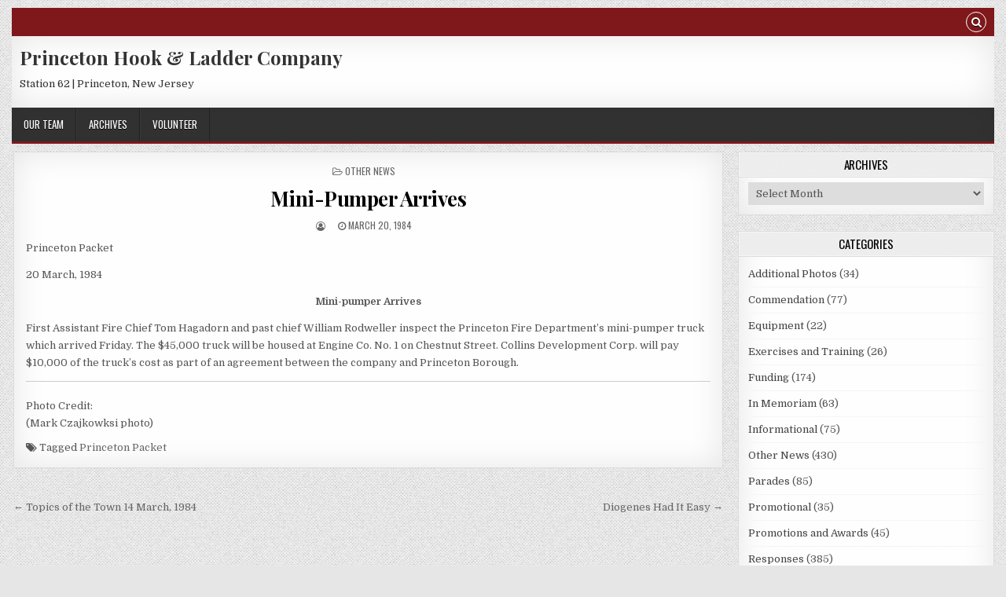

--- FILE ---
content_type: text/html; charset=UTF-8
request_url: https://www.princetonhookandladder.com/mini-pumper-arrives/
body_size: 11824
content:
<!DOCTYPE html>
<html lang="en-US">
<head>
<meta charset="UTF-8">
<meta name="viewport" content="width=device-width, initial-scale=1, maximum-scale=1">
<link rel="profile" href="http://gmpg.org/xfn/11">
<link rel="pingback" href="https://www.princetonhookandladder.com/xmlrpc.php">
<meta name='robots' content='index, follow, max-image-preview:large, max-snippet:-1, max-video-preview:-1' />

	<!-- This site is optimized with the Yoast SEO plugin v26.8 - https://yoast.com/product/yoast-seo-wordpress/ -->
	<title>Mini-Pumper Arrives - Princeton Hook &amp; Ladder Company</title>
	<link rel="canonical" href="https://www.princetonhookandladder.com/mini-pumper-arrives/" />
	<meta property="og:locale" content="en_US" />
	<meta property="og:type" content="article" />
	<meta property="og:title" content="Mini-Pumper Arrives - Princeton Hook &amp; Ladder Company" />
	<meta property="og:description" content="Princeton Packet 20 March, 1984 Mini-pumper Arrives First Assistant Fire Chief Tom Hagadorn and past chief William Rodweller inspect the Princeton Fire Department’s mini-pumper truck which arrived Friday. The $45,000 truck will be housed at Engine Co. No. 1 on Chestnut Street. Collins Development Corp. will pay $10,000 of the truck&#8217;s cost as part of..." />
	<meta property="og:url" content="https://www.princetonhookandladder.com/mini-pumper-arrives/" />
	<meta property="og:site_name" content="Princeton Hook &amp; Ladder Company" />
	<meta property="article:published_time" content="1984-03-20T19:37:12+00:00" />
	<meta property="article:modified_time" content="2025-04-21T08:22:55+00:00" />
	<meta property="og:image" content="https://www.princetonhookandladder.com/wp-content/uploads/2018/11/Mini-Pumper-Arrives.png" />
	<meta property="og:image:width" content="540" />
	<meta property="og:image:height" content="724" />
	<meta property="og:image:type" content="image/png" />
	<meta name="twitter:card" content="summary_large_image" />
	<script type="application/ld+json" class="yoast-schema-graph">{"@context":"https://schema.org","@graph":[{"@type":"Article","@id":"https://www.princetonhookandladder.com/mini-pumper-arrives/#article","isPartOf":{"@id":"https://www.princetonhookandladder.com/mini-pumper-arrives/"},"author":{"name":"","@id":""},"headline":"Mini-Pumper Arrives","datePublished":"1984-03-20T19:37:12+00:00","dateModified":"2025-04-21T08:22:55+00:00","mainEntityOfPage":{"@id":"https://www.princetonhookandladder.com/mini-pumper-arrives/"},"wordCount":67,"image":{"@id":"https://www.princetonhookandladder.com/mini-pumper-arrives/#primaryimage"},"thumbnailUrl":"https://www.princetonhookandladder.com/wp-content/uploads/2018/11/Mini-Pumper-Arrives.png","keywords":["Princeton Packet"],"articleSection":["Other News"],"inLanguage":"en-US"},{"@type":"WebPage","@id":"https://www.princetonhookandladder.com/mini-pumper-arrives/","url":"https://www.princetonhookandladder.com/mini-pumper-arrives/","name":"Mini-Pumper Arrives - Princeton Hook &amp; Ladder Company","isPartOf":{"@id":"https://www.princetonhookandladder.com/#website"},"primaryImageOfPage":{"@id":"https://www.princetonhookandladder.com/mini-pumper-arrives/#primaryimage"},"image":{"@id":"https://www.princetonhookandladder.com/mini-pumper-arrives/#primaryimage"},"thumbnailUrl":"https://www.princetonhookandladder.com/wp-content/uploads/2018/11/Mini-Pumper-Arrives.png","datePublished":"1984-03-20T19:37:12+00:00","dateModified":"2025-04-21T08:22:55+00:00","author":{"@id":""},"breadcrumb":{"@id":"https://www.princetonhookandladder.com/mini-pumper-arrives/#breadcrumb"},"inLanguage":"en-US","potentialAction":[{"@type":"ReadAction","target":["https://www.princetonhookandladder.com/mini-pumper-arrives/"]}]},{"@type":"ImageObject","inLanguage":"en-US","@id":"https://www.princetonhookandladder.com/mini-pumper-arrives/#primaryimage","url":"https://www.princetonhookandladder.com/wp-content/uploads/2018/11/Mini-Pumper-Arrives.png","contentUrl":"https://www.princetonhookandladder.com/wp-content/uploads/2018/11/Mini-Pumper-Arrives.png","width":540,"height":724},{"@type":"BreadcrumbList","@id":"https://www.princetonhookandladder.com/mini-pumper-arrives/#breadcrumb","itemListElement":[{"@type":"ListItem","position":1,"name":"Home","item":"https://www.princetonhookandladder.com/"},{"@type":"ListItem","position":2,"name":"Archives","item":"https://www.princetonhookandladder.com/archives/"},{"@type":"ListItem","position":3,"name":"Mini-Pumper Arrives"}]},{"@type":"WebSite","@id":"https://www.princetonhookandladder.com/#website","url":"https://www.princetonhookandladder.com/","name":"Princeton Hook &amp; Ladder Company","description":" Station 62 | Princeton, New Jersey","potentialAction":[{"@type":"SearchAction","target":{"@type":"EntryPoint","urlTemplate":"https://www.princetonhookandladder.com/?s={search_term_string}"},"query-input":{"@type":"PropertyValueSpecification","valueRequired":true,"valueName":"search_term_string"}}],"inLanguage":"en-US"},{"@type":"Person","@id":"","url":"https://www.princetonhookandladder.com/author/"}]}</script>
	<!-- / Yoast SEO plugin. -->


<link rel='dns-prefetch' href='//fonts.googleapis.com' />
<link rel="alternate" type="application/rss+xml" title="Princeton Hook &amp; Ladder Company &raquo; Feed" href="https://www.princetonhookandladder.com/feed/" />
<link rel="alternate" type="application/rss+xml" title="Princeton Hook &amp; Ladder Company &raquo; Comments Feed" href="https://www.princetonhookandladder.com/comments/feed/" />
<link rel="alternate" title="oEmbed (JSON)" type="application/json+oembed" href="https://www.princetonhookandladder.com/wp-json/oembed/1.0/embed?url=https%3A%2F%2Fwww.princetonhookandladder.com%2Fmini-pumper-arrives%2F" />
<link rel="alternate" title="oEmbed (XML)" type="text/xml+oembed" href="https://www.princetonhookandladder.com/wp-json/oembed/1.0/embed?url=https%3A%2F%2Fwww.princetonhookandladder.com%2Fmini-pumper-arrives%2F&#038;format=xml" />
<style id='wp-img-auto-sizes-contain-inline-css' type='text/css'>
img:is([sizes=auto i],[sizes^="auto," i]){contain-intrinsic-size:3000px 1500px}
/*# sourceURL=wp-img-auto-sizes-contain-inline-css */
</style>

<style id='wp-emoji-styles-inline-css' type='text/css'>

	img.wp-smiley, img.emoji {
		display: inline !important;
		border: none !important;
		box-shadow: none !important;
		height: 1em !important;
		width: 1em !important;
		margin: 0 0.07em !important;
		vertical-align: -0.1em !important;
		background: none !important;
		padding: 0 !important;
	}
/*# sourceURL=wp-emoji-styles-inline-css */
</style>
<link rel='stylesheet' id='wp-block-library-css' href='https://www.princetonhookandladder.com/wp-includes/css/dist/block-library/style.min.css?ver=6.9' type='text/css' media='all' />
<style id='classic-theme-styles-inline-css' type='text/css'>
/*! This file is auto-generated */
.wp-block-button__link{color:#fff;background-color:#32373c;border-radius:9999px;box-shadow:none;text-decoration:none;padding:calc(.667em + 2px) calc(1.333em + 2px);font-size:1.125em}.wp-block-file__button{background:#32373c;color:#fff;text-decoration:none}
/*# sourceURL=/wp-includes/css/classic-themes.min.css */
</style>
<style id='global-styles-inline-css' type='text/css'>
:root{--wp--preset--aspect-ratio--square: 1;--wp--preset--aspect-ratio--4-3: 4/3;--wp--preset--aspect-ratio--3-4: 3/4;--wp--preset--aspect-ratio--3-2: 3/2;--wp--preset--aspect-ratio--2-3: 2/3;--wp--preset--aspect-ratio--16-9: 16/9;--wp--preset--aspect-ratio--9-16: 9/16;--wp--preset--color--black: #000000;--wp--preset--color--cyan-bluish-gray: #abb8c3;--wp--preset--color--white: #ffffff;--wp--preset--color--pale-pink: #f78da7;--wp--preset--color--vivid-red: #cf2e2e;--wp--preset--color--luminous-vivid-orange: #ff6900;--wp--preset--color--luminous-vivid-amber: #fcb900;--wp--preset--color--light-green-cyan: #7bdcb5;--wp--preset--color--vivid-green-cyan: #00d084;--wp--preset--color--pale-cyan-blue: #8ed1fc;--wp--preset--color--vivid-cyan-blue: #0693e3;--wp--preset--color--vivid-purple: #9b51e0;--wp--preset--gradient--vivid-cyan-blue-to-vivid-purple: linear-gradient(135deg,rgb(6,147,227) 0%,rgb(155,81,224) 100%);--wp--preset--gradient--light-green-cyan-to-vivid-green-cyan: linear-gradient(135deg,rgb(122,220,180) 0%,rgb(0,208,130) 100%);--wp--preset--gradient--luminous-vivid-amber-to-luminous-vivid-orange: linear-gradient(135deg,rgb(252,185,0) 0%,rgb(255,105,0) 100%);--wp--preset--gradient--luminous-vivid-orange-to-vivid-red: linear-gradient(135deg,rgb(255,105,0) 0%,rgb(207,46,46) 100%);--wp--preset--gradient--very-light-gray-to-cyan-bluish-gray: linear-gradient(135deg,rgb(238,238,238) 0%,rgb(169,184,195) 100%);--wp--preset--gradient--cool-to-warm-spectrum: linear-gradient(135deg,rgb(74,234,220) 0%,rgb(151,120,209) 20%,rgb(207,42,186) 40%,rgb(238,44,130) 60%,rgb(251,105,98) 80%,rgb(254,248,76) 100%);--wp--preset--gradient--blush-light-purple: linear-gradient(135deg,rgb(255,206,236) 0%,rgb(152,150,240) 100%);--wp--preset--gradient--blush-bordeaux: linear-gradient(135deg,rgb(254,205,165) 0%,rgb(254,45,45) 50%,rgb(107,0,62) 100%);--wp--preset--gradient--luminous-dusk: linear-gradient(135deg,rgb(255,203,112) 0%,rgb(199,81,192) 50%,rgb(65,88,208) 100%);--wp--preset--gradient--pale-ocean: linear-gradient(135deg,rgb(255,245,203) 0%,rgb(182,227,212) 50%,rgb(51,167,181) 100%);--wp--preset--gradient--electric-grass: linear-gradient(135deg,rgb(202,248,128) 0%,rgb(113,206,126) 100%);--wp--preset--gradient--midnight: linear-gradient(135deg,rgb(2,3,129) 0%,rgb(40,116,252) 100%);--wp--preset--font-size--small: 13px;--wp--preset--font-size--medium: 20px;--wp--preset--font-size--large: 36px;--wp--preset--font-size--x-large: 42px;--wp--preset--spacing--20: 0.44rem;--wp--preset--spacing--30: 0.67rem;--wp--preset--spacing--40: 1rem;--wp--preset--spacing--50: 1.5rem;--wp--preset--spacing--60: 2.25rem;--wp--preset--spacing--70: 3.38rem;--wp--preset--spacing--80: 5.06rem;--wp--preset--shadow--natural: 6px 6px 9px rgba(0, 0, 0, 0.2);--wp--preset--shadow--deep: 12px 12px 50px rgba(0, 0, 0, 0.4);--wp--preset--shadow--sharp: 6px 6px 0px rgba(0, 0, 0, 0.2);--wp--preset--shadow--outlined: 6px 6px 0px -3px rgb(255, 255, 255), 6px 6px rgb(0, 0, 0);--wp--preset--shadow--crisp: 6px 6px 0px rgb(0, 0, 0);}:where(.is-layout-flex){gap: 0.5em;}:where(.is-layout-grid){gap: 0.5em;}body .is-layout-flex{display: flex;}.is-layout-flex{flex-wrap: wrap;align-items: center;}.is-layout-flex > :is(*, div){margin: 0;}body .is-layout-grid{display: grid;}.is-layout-grid > :is(*, div){margin: 0;}:where(.wp-block-columns.is-layout-flex){gap: 2em;}:where(.wp-block-columns.is-layout-grid){gap: 2em;}:where(.wp-block-post-template.is-layout-flex){gap: 1.25em;}:where(.wp-block-post-template.is-layout-grid){gap: 1.25em;}.has-black-color{color: var(--wp--preset--color--black) !important;}.has-cyan-bluish-gray-color{color: var(--wp--preset--color--cyan-bluish-gray) !important;}.has-white-color{color: var(--wp--preset--color--white) !important;}.has-pale-pink-color{color: var(--wp--preset--color--pale-pink) !important;}.has-vivid-red-color{color: var(--wp--preset--color--vivid-red) !important;}.has-luminous-vivid-orange-color{color: var(--wp--preset--color--luminous-vivid-orange) !important;}.has-luminous-vivid-amber-color{color: var(--wp--preset--color--luminous-vivid-amber) !important;}.has-light-green-cyan-color{color: var(--wp--preset--color--light-green-cyan) !important;}.has-vivid-green-cyan-color{color: var(--wp--preset--color--vivid-green-cyan) !important;}.has-pale-cyan-blue-color{color: var(--wp--preset--color--pale-cyan-blue) !important;}.has-vivid-cyan-blue-color{color: var(--wp--preset--color--vivid-cyan-blue) !important;}.has-vivid-purple-color{color: var(--wp--preset--color--vivid-purple) !important;}.has-black-background-color{background-color: var(--wp--preset--color--black) !important;}.has-cyan-bluish-gray-background-color{background-color: var(--wp--preset--color--cyan-bluish-gray) !important;}.has-white-background-color{background-color: var(--wp--preset--color--white) !important;}.has-pale-pink-background-color{background-color: var(--wp--preset--color--pale-pink) !important;}.has-vivid-red-background-color{background-color: var(--wp--preset--color--vivid-red) !important;}.has-luminous-vivid-orange-background-color{background-color: var(--wp--preset--color--luminous-vivid-orange) !important;}.has-luminous-vivid-amber-background-color{background-color: var(--wp--preset--color--luminous-vivid-amber) !important;}.has-light-green-cyan-background-color{background-color: var(--wp--preset--color--light-green-cyan) !important;}.has-vivid-green-cyan-background-color{background-color: var(--wp--preset--color--vivid-green-cyan) !important;}.has-pale-cyan-blue-background-color{background-color: var(--wp--preset--color--pale-cyan-blue) !important;}.has-vivid-cyan-blue-background-color{background-color: var(--wp--preset--color--vivid-cyan-blue) !important;}.has-vivid-purple-background-color{background-color: var(--wp--preset--color--vivid-purple) !important;}.has-black-border-color{border-color: var(--wp--preset--color--black) !important;}.has-cyan-bluish-gray-border-color{border-color: var(--wp--preset--color--cyan-bluish-gray) !important;}.has-white-border-color{border-color: var(--wp--preset--color--white) !important;}.has-pale-pink-border-color{border-color: var(--wp--preset--color--pale-pink) !important;}.has-vivid-red-border-color{border-color: var(--wp--preset--color--vivid-red) !important;}.has-luminous-vivid-orange-border-color{border-color: var(--wp--preset--color--luminous-vivid-orange) !important;}.has-luminous-vivid-amber-border-color{border-color: var(--wp--preset--color--luminous-vivid-amber) !important;}.has-light-green-cyan-border-color{border-color: var(--wp--preset--color--light-green-cyan) !important;}.has-vivid-green-cyan-border-color{border-color: var(--wp--preset--color--vivid-green-cyan) !important;}.has-pale-cyan-blue-border-color{border-color: var(--wp--preset--color--pale-cyan-blue) !important;}.has-vivid-cyan-blue-border-color{border-color: var(--wp--preset--color--vivid-cyan-blue) !important;}.has-vivid-purple-border-color{border-color: var(--wp--preset--color--vivid-purple) !important;}.has-vivid-cyan-blue-to-vivid-purple-gradient-background{background: var(--wp--preset--gradient--vivid-cyan-blue-to-vivid-purple) !important;}.has-light-green-cyan-to-vivid-green-cyan-gradient-background{background: var(--wp--preset--gradient--light-green-cyan-to-vivid-green-cyan) !important;}.has-luminous-vivid-amber-to-luminous-vivid-orange-gradient-background{background: var(--wp--preset--gradient--luminous-vivid-amber-to-luminous-vivid-orange) !important;}.has-luminous-vivid-orange-to-vivid-red-gradient-background{background: var(--wp--preset--gradient--luminous-vivid-orange-to-vivid-red) !important;}.has-very-light-gray-to-cyan-bluish-gray-gradient-background{background: var(--wp--preset--gradient--very-light-gray-to-cyan-bluish-gray) !important;}.has-cool-to-warm-spectrum-gradient-background{background: var(--wp--preset--gradient--cool-to-warm-spectrum) !important;}.has-blush-light-purple-gradient-background{background: var(--wp--preset--gradient--blush-light-purple) !important;}.has-blush-bordeaux-gradient-background{background: var(--wp--preset--gradient--blush-bordeaux) !important;}.has-luminous-dusk-gradient-background{background: var(--wp--preset--gradient--luminous-dusk) !important;}.has-pale-ocean-gradient-background{background: var(--wp--preset--gradient--pale-ocean) !important;}.has-electric-grass-gradient-background{background: var(--wp--preset--gradient--electric-grass) !important;}.has-midnight-gradient-background{background: var(--wp--preset--gradient--midnight) !important;}.has-small-font-size{font-size: var(--wp--preset--font-size--small) !important;}.has-medium-font-size{font-size: var(--wp--preset--font-size--medium) !important;}.has-large-font-size{font-size: var(--wp--preset--font-size--large) !important;}.has-x-large-font-size{font-size: var(--wp--preset--font-size--x-large) !important;}
:where(.wp-block-post-template.is-layout-flex){gap: 1.25em;}:where(.wp-block-post-template.is-layout-grid){gap: 1.25em;}
:where(.wp-block-term-template.is-layout-flex){gap: 1.25em;}:where(.wp-block-term-template.is-layout-grid){gap: 1.25em;}
:where(.wp-block-columns.is-layout-flex){gap: 2em;}:where(.wp-block-columns.is-layout-grid){gap: 2em;}
:root :where(.wp-block-pullquote){font-size: 1.5em;line-height: 1.6;}
/*# sourceURL=global-styles-inline-css */
</style>
<link rel='stylesheet' id='gridwp-maincss-css' href='https://www.princetonhookandladder.com/wp-content/themes/gridwp/style.css' type='text/css' media='all' />
<link rel='stylesheet' id='font-awesome-css' href='https://www.princetonhookandladder.com/wp-content/plugins/elementor/assets/lib/font-awesome/css/font-awesome.min.css?ver=4.7.0' type='text/css' media='all' />
<link rel='stylesheet' id='gridwp-webfont-css' href='//fonts.googleapis.com/css?family=Playfair+Display:400,400i,700,700i|Domine:400,700|Oswald:400,700|Poppins:400,400i,700,700i&#038;display=swap' type='text/css' media='all' />
<link rel='stylesheet' id='elementor-frontend-css' href='https://www.princetonhookandladder.com/wp-content/plugins/elementor/assets/css/frontend.min.css?ver=3.34.2' type='text/css' media='all' />
<link rel='stylesheet' id='eael-general-css' href='https://www.princetonhookandladder.com/wp-content/plugins/essential-addons-for-elementor-lite/assets/front-end/css/view/general.min.css?ver=6.5.7' type='text/css' media='all' />
<script type="text/javascript" src="https://www.princetonhookandladder.com/wp-includes/js/jquery/jquery.min.js?ver=3.7.1" id="jquery-core-js"></script>
<script type="text/javascript" src="https://www.princetonhookandladder.com/wp-includes/js/jquery/jquery-migrate.min.js?ver=3.4.1" id="jquery-migrate-js"></script>
<link rel="https://api.w.org/" href="https://www.princetonhookandladder.com/wp-json/" /><link rel="alternate" title="JSON" type="application/json" href="https://www.princetonhookandladder.com/wp-json/wp/v2/posts/979" /><link rel="EditURI" type="application/rsd+xml" title="RSD" href="https://www.princetonhookandladder.com/xmlrpc.php?rsd" />
<meta name="generator" content="WordPress 6.9" />
<link rel='shortlink' href='https://www.princetonhookandladder.com/?p=979' />
<meta name="generator" content="Elementor 3.34.2; features: additional_custom_breakpoints; settings: css_print_method-external, google_font-enabled, font_display-auto">
			<style>
				.e-con.e-parent:nth-of-type(n+4):not(.e-lazyloaded):not(.e-no-lazyload),
				.e-con.e-parent:nth-of-type(n+4):not(.e-lazyloaded):not(.e-no-lazyload) * {
					background-image: none !important;
				}
				@media screen and (max-height: 1024px) {
					.e-con.e-parent:nth-of-type(n+3):not(.e-lazyloaded):not(.e-no-lazyload),
					.e-con.e-parent:nth-of-type(n+3):not(.e-lazyloaded):not(.e-no-lazyload) * {
						background-image: none !important;
					}
				}
				@media screen and (max-height: 640px) {
					.e-con.e-parent:nth-of-type(n+2):not(.e-lazyloaded):not(.e-no-lazyload),
					.e-con.e-parent:nth-of-type(n+2):not(.e-lazyloaded):not(.e-no-lazyload) * {
						background-image: none !important;
					}
				}
			</style>
			<style type="text/css" id="custom-background-css">
body.custom-background { background-image: url("https://www.princetonhookandladder.com/wp-content/themes/gridwp/assets/images/background.png"); background-position: left top; background-size: auto; background-repeat: repeat; background-attachment: fixed; }
</style>
	<link rel="icon" href="https://www.princetonhookandladder.com/wp-content/uploads/2018/11/cropped-hl-2-32x32.png" sizes="32x32" />
<link rel="icon" href="https://www.princetonhookandladder.com/wp-content/uploads/2018/11/cropped-hl-2-192x192.png" sizes="192x192" />
<link rel="apple-touch-icon" href="https://www.princetonhookandladder.com/wp-content/uploads/2018/11/cropped-hl-2-180x180.png" />
<meta name="msapplication-TileImage" content="https://www.princetonhookandladder.com/wp-content/uploads/2018/11/cropped-hl-2-270x270.png" />
</head>

<body class="wp-singular post-template-default single single-post postid-979 single-format-standard custom-background wp-theme-gridwp gridwp-animated gridwp-fadein gridwp-no-bottom-widgets elementor-default elementor-kit-4469" id="gridwp-site-body" itemscope="itemscope" itemtype="http://schema.org/WebPage">
<a class="skip-link screen-reader-text" href="#gridwp-posts-wrapper">Skip to content</a>

<div class="gridwp-outer-wrapper">
<div class="gridwp-top-social-bar">

<div class="gridwp-top-social-icons clearfix">
        <span class="gridwp-top-social-icons-right">
                                                                                                                        <a href="#" title="Search" class="gridwp-social-search-icon"><i class="fa fa-search"></i></a>
    </span>
</div>


<div id="gridwp-search-overlay-wrap" class="gridwp-search-overlay">
  <button class="gridwp-search-closebtn" aria-label="Close Search" title="Close Search">&#xD7;</button>
  <div class="gridwp-search-overlay-content">
    
<form role="search" method="get" class="gridwp-search-form" action="https://www.princetonhookandladder.com/">
<label>
    <span class="screen-reader-text">Search for:</span>
    <input type="search" class="gridwp-search-field" placeholder="Search &hellip;" value="" name="s" />
</label>
<input type="submit" class="gridwp-search-submit" value="Search" />
</form>  </div>
</div>
</div>
</div>

<div class="gridwp-outer-wrapper">
<div class="gridwp-container" id="gridwp-header" itemscope="itemscope" itemtype="http://schema.org/WPHeader" role="banner">
<div class="gridwp-head-content clearfix" id="gridwp-head-content">

<div class="gridwp-header-inside clearfix">

<div id="gridwp-logo">
    <div class="site-branding">
      <h1 class="gridwp-site-title"><a href="https://www.princetonhookandladder.com/" rel="home">Princeton Hook &amp; Ladder Company</a></h1>
      <p class="gridwp-site-description"> Station 62 | Princeton, New Jersey</p>
    </div>
</div><!--/#gridwp-logo -->

<div id="gridwp-header-banner">
</div><!--/#gridwp-header-banner -->

</div>


</div><!--/#gridwp-head-content -->
</div><!--/#gridwp-header -->
</div>

<div class="gridwp-outer-wrapper">
<div class="gridwp-container gridwp-primary-menu-container clearfix">
<div class="gridwp-primary-menu-container-inside clearfix">
<nav class="gridwp-nav-primary" id="gridwp-primary-navigation" itemscope="itemscope" itemtype="http://schema.org/SiteNavigationElement" role="navigation" aria-label="Primary Menu">
<button class="gridwp-primary-responsive-menu-icon" aria-controls="gridwp-menu-primary-navigation" aria-expanded="false">Menu</button>
<ul id="gridwp-menu-primary-navigation" class="gridwp-primary-nav-menu gridwp-menu-primary"><li id="menu-item-198" class="menu-item menu-item-type-post_type menu-item-object-page menu-item-198"><a href="https://www.princetonhookandladder.com/ourteam/">Our Team</a></li>
<li id="menu-item-199" class="menu-item menu-item-type-post_type menu-item-object-page current_page_parent menu-item-199"><a href="https://www.princetonhookandladder.com/archives/">Archives</a></li>
<li id="menu-item-200" class="menu-item menu-item-type-post_type menu-item-object-page menu-item-200"><a href="https://www.princetonhookandladder.com/contact/">Volunteer</a></li>
</ul></nav>
</div>
</div>
</div>

<div class="gridwp-outer-wrapper">


</div>

<div class="gridwp-outer-wrapper">
<div class="gridwp-container clearfix" id="gridwp-wrapper">
<div class="gridwp-content-wrapper clearfix" id="gridwp-content-wrapper">
<div class="gridwp-main-wrapper clearfix" id="gridwp-main-wrapper" itemscope="itemscope" itemtype="http://schema.org/Blog" role="main">
<div class="theiaStickySidebar">
<div class="gridwp-main-wrapper-inside clearfix">




<div class="gridwp-posts-wrapper" id="gridwp-posts-wrapper">


    
<article id="post-979" class="gridwp-post-singular gridwp-box post-979 post type-post status-publish format-standard has-post-thumbnail hentry category-other-news tag-princeton-packet wpcat-10-id">

    <header class="entry-header">
        <div class="gridwp-entry-meta-single gridwp-entry-meta-single-top"><span class="gridwp-entry-meta-single-cats"><i class="fa fa-folder-open-o"></i>&nbsp;<span class="screen-reader-text">Posted in </span><a href="https://www.princetonhookandladder.com/category/other-news/" rel="category tag">Other News</a></span></div>
        <h1 class="post-title entry-title"><a href="https://www.princetonhookandladder.com/mini-pumper-arrives/" rel="bookmark">Mini-Pumper Arrives</a></h1>
                <div class="gridwp-entry-meta-single">
    <span class="gridwp-entry-meta-single-author"><i class="fa fa-user-circle-o"></i>&nbsp;<span class="author vcard" itemscope="itemscope" itemtype="http://schema.org/Person" itemprop="author"><a class="url fn n" href="https://www.princetonhookandladder.com/author/"><span class="screen-reader-text">Author: </span></a></span></span>    <span class="gridwp-entry-meta-single-date"><i class="fa fa-clock-o"></i>&nbsp;<span class="screen-reader-text">Published Date: </span>March 20, 1984</span>            </div>
        </header><!-- .entry-header -->

    <div class="entry-content clearfix">
            <p>Princeton Packet</p>
<p>20 March, 1984</p>
<p style="text-align: center;"><strong>Mini-pumper Arrives</strong></p>
<p style="text-align: left;">First Assistant Fire Chief Tom Hagadorn and past chief William Rodweller inspect the Princeton Fire Department’s mini-pumper truck which arrived Friday. The $45,000 truck will be housed at Engine Co. No. 1 on Chestnut Street. Collins Development Corp. will pay $10,000 of the truck&#8217;s cost as part of an agreement between the company and Princeton Borough.</p>
<hr />
<p style="text-align: left;">Photo Credit:<br />
(Mark Czajkowksi photo)</p>
    </div><!-- .entry-content -->

    <footer class="entry-footer">
        <span class="gridwp-tags-links"><i class="fa fa-tags" aria-hidden="true"></i> Tagged <a href="https://www.princetonhookandladder.com/tag/princeton-packet/" rel="tag">Princeton Packet</a></span>    </footer><!-- .entry-footer -->

    
</article>
    
	<nav class="navigation post-navigation" aria-label="Posts">
		<h2 class="screen-reader-text">Post navigation</h2>
		<div class="nav-links"><div class="nav-previous"><a href="https://www.princetonhookandladder.com/topics-of-the-town-14-march-1984/" rel="prev">&larr; Topics of the Town 14 March, 1984</a></div><div class="nav-next"><a href="https://www.princetonhookandladder.com/diogenes-had-it-easy/" rel="next">Diogenes Had It Easy &rarr;</a></div></div>
	</nav>
    
<div class="clear"></div>

</div><!--/#gridwp-posts-wrapper -->




</div>
</div>
</div><!-- /#gridwp-main-wrapper -->


<div class="gridwp-sidebar-one-wrapper gridwp-sidebar-widget-areas clearfix" id="gridwp-sidebar-one-wrapper" itemscope="itemscope" itemtype="http://schema.org/WPSideBar" role="complementary">
<div class="theiaStickySidebar">
<div class="gridwp-sidebar-one-wrapper-inside clearfix">

<div id="archives-5" class="gridwp-side-widget gridwp-box widget widget_archive"><h2 class="gridwp-widget-title"><span>Archives</span></h2>		<label class="screen-reader-text" for="archives-dropdown-5">Archives</label>
		<select id="archives-dropdown-5" name="archive-dropdown">
			
			<option value="">Select Month</option>
				<option value='https://www.princetonhookandladder.com/2023/05/'> May 2023 &nbsp;(2)</option>
	<option value='https://www.princetonhookandladder.com/2021/09/'> September 2021 &nbsp;(1)</option>
	<option value='https://www.princetonhookandladder.com/2021/07/'> July 2021 &nbsp;(1)</option>
	<option value='https://www.princetonhookandladder.com/2021/06/'> June 2021 &nbsp;(1)</option>
	<option value='https://www.princetonhookandladder.com/2021/04/'> April 2021 &nbsp;(1)</option>
	<option value='https://www.princetonhookandladder.com/2019/08/'> August 2019 &nbsp;(3)</option>
	<option value='https://www.princetonhookandladder.com/2018/03/'> March 2018 &nbsp;(1)</option>
	<option value='https://www.princetonhookandladder.com/2018/02/'> February 2018 &nbsp;(1)</option>
	<option value='https://www.princetonhookandladder.com/1996/01/'> January 1996 &nbsp;(3)</option>
	<option value='https://www.princetonhookandladder.com/1995/12/'> December 1995 &nbsp;(6)</option>
	<option value='https://www.princetonhookandladder.com/1995/11/'> November 1995 &nbsp;(9)</option>
	<option value='https://www.princetonhookandladder.com/1995/07/'> July 1995 &nbsp;(10)</option>
	<option value='https://www.princetonhookandladder.com/1995/06/'> June 1995 &nbsp;(5)</option>
	<option value='https://www.princetonhookandladder.com/1995/04/'> April 1995 &nbsp;(6)</option>
	<option value='https://www.princetonhookandladder.com/1995/01/'> January 1995 &nbsp;(6)</option>
	<option value='https://www.princetonhookandladder.com/1994/12/'> December 1994 &nbsp;(3)</option>
	<option value='https://www.princetonhookandladder.com/1994/11/'> November 1994 &nbsp;(1)</option>
	<option value='https://www.princetonhookandladder.com/1994/09/'> September 1994 &nbsp;(5)</option>
	<option value='https://www.princetonhookandladder.com/1994/08/'> August 1994 &nbsp;(5)</option>
	<option value='https://www.princetonhookandladder.com/1994/07/'> July 1994 &nbsp;(3)</option>
	<option value='https://www.princetonhookandladder.com/1994/06/'> June 1994 &nbsp;(15)</option>
	<option value='https://www.princetonhookandladder.com/1994/05/'> May 1994 &nbsp;(7)</option>
	<option value='https://www.princetonhookandladder.com/1994/04/'> April 1994 &nbsp;(4)</option>
	<option value='https://www.princetonhookandladder.com/1994/03/'> March 1994 &nbsp;(3)</option>
	<option value='https://www.princetonhookandladder.com/1994/02/'> February 1994 &nbsp;(3)</option>
	<option value='https://www.princetonhookandladder.com/1993/12/'> December 1993 &nbsp;(1)</option>
	<option value='https://www.princetonhookandladder.com/1993/11/'> November 1993 &nbsp;(4)</option>
	<option value='https://www.princetonhookandladder.com/1993/09/'> September 1993 &nbsp;(3)</option>
	<option value='https://www.princetonhookandladder.com/1993/08/'> August 1993 &nbsp;(6)</option>
	<option value='https://www.princetonhookandladder.com/1993/07/'> July 1993 &nbsp;(4)</option>
	<option value='https://www.princetonhookandladder.com/1993/06/'> June 1993 &nbsp;(6)</option>
	<option value='https://www.princetonhookandladder.com/1993/05/'> May 1993 &nbsp;(8)</option>
	<option value='https://www.princetonhookandladder.com/1993/04/'> April 1993 &nbsp;(3)</option>
	<option value='https://www.princetonhookandladder.com/1993/03/'> March 1993 &nbsp;(5)</option>
	<option value='https://www.princetonhookandladder.com/1993/02/'> February 1993 &nbsp;(4)</option>
	<option value='https://www.princetonhookandladder.com/1993/01/'> January 1993 &nbsp;(4)</option>
	<option value='https://www.princetonhookandladder.com/1992/11/'> November 1992 &nbsp;(16)</option>
	<option value='https://www.princetonhookandladder.com/1992/10/'> October 1992 &nbsp;(3)</option>
	<option value='https://www.princetonhookandladder.com/1992/09/'> September 1992 &nbsp;(8)</option>
	<option value='https://www.princetonhookandladder.com/1992/07/'> July 1992 &nbsp;(4)</option>
	<option value='https://www.princetonhookandladder.com/1992/06/'> June 1992 &nbsp;(12)</option>
	<option value='https://www.princetonhookandladder.com/1992/05/'> May 1992 &nbsp;(8)</option>
	<option value='https://www.princetonhookandladder.com/1992/03/'> March 1992 &nbsp;(4)</option>
	<option value='https://www.princetonhookandladder.com/1992/02/'> February 1992 &nbsp;(6)</option>
	<option value='https://www.princetonhookandladder.com/1991/12/'> December 1991 &nbsp;(6)</option>
	<option value='https://www.princetonhookandladder.com/1991/11/'> November 1991 &nbsp;(3)</option>
	<option value='https://www.princetonhookandladder.com/1991/10/'> October 1991 &nbsp;(3)</option>
	<option value='https://www.princetonhookandladder.com/1991/08/'> August 1991 &nbsp;(2)</option>
	<option value='https://www.princetonhookandladder.com/1991/07/'> July 1991 &nbsp;(6)</option>
	<option value='https://www.princetonhookandladder.com/1991/06/'> June 1991 &nbsp;(5)</option>
	<option value='https://www.princetonhookandladder.com/1991/05/'> May 1991 &nbsp;(3)</option>
	<option value='https://www.princetonhookandladder.com/1991/04/'> April 1991 &nbsp;(4)</option>
	<option value='https://www.princetonhookandladder.com/1991/03/'> March 1991 &nbsp;(4)</option>
	<option value='https://www.princetonhookandladder.com/1991/01/'> January 1991 &nbsp;(2)</option>
	<option value='https://www.princetonhookandladder.com/1990/12/'> December 1990 &nbsp;(3)</option>
	<option value='https://www.princetonhookandladder.com/1990/08/'> August 1990 &nbsp;(10)</option>
	<option value='https://www.princetonhookandladder.com/1990/07/'> July 1990 &nbsp;(1)</option>
	<option value='https://www.princetonhookandladder.com/1990/06/'> June 1990 &nbsp;(7)</option>
	<option value='https://www.princetonhookandladder.com/1990/05/'> May 1990 &nbsp;(4)</option>
	<option value='https://www.princetonhookandladder.com/1990/04/'> April 1990 &nbsp;(7)</option>
	<option value='https://www.princetonhookandladder.com/1990/03/'> March 1990 &nbsp;(14)</option>
	<option value='https://www.princetonhookandladder.com/1990/02/'> February 1990 &nbsp;(4)</option>
	<option value='https://www.princetonhookandladder.com/1990/01/'> January 1990 &nbsp;(11)</option>
	<option value='https://www.princetonhookandladder.com/1989/12/'> December 1989 &nbsp;(8)</option>
	<option value='https://www.princetonhookandladder.com/1989/11/'> November 1989 &nbsp;(14)</option>
	<option value='https://www.princetonhookandladder.com/1989/10/'> October 1989 &nbsp;(2)</option>
	<option value='https://www.princetonhookandladder.com/1989/09/'> September 1989 &nbsp;(6)</option>
	<option value='https://www.princetonhookandladder.com/1989/08/'> August 1989 &nbsp;(3)</option>
	<option value='https://www.princetonhookandladder.com/1989/07/'> July 1989 &nbsp;(2)</option>
	<option value='https://www.princetonhookandladder.com/1989/06/'> June 1989 &nbsp;(5)</option>
	<option value='https://www.princetonhookandladder.com/1989/05/'> May 1989 &nbsp;(17)</option>
	<option value='https://www.princetonhookandladder.com/1989/04/'> April 1989 &nbsp;(10)</option>
	<option value='https://www.princetonhookandladder.com/1989/03/'> March 1989 &nbsp;(15)</option>
	<option value='https://www.princetonhookandladder.com/1989/02/'> February 1989 &nbsp;(5)</option>
	<option value='https://www.princetonhookandladder.com/1989/01/'> January 1989 &nbsp;(5)</option>
	<option value='https://www.princetonhookandladder.com/1988/12/'> December 1988 &nbsp;(13)</option>
	<option value='https://www.princetonhookandladder.com/1988/11/'> November 1988 &nbsp;(16)</option>
	<option value='https://www.princetonhookandladder.com/1988/10/'> October 1988 &nbsp;(10)</option>
	<option value='https://www.princetonhookandladder.com/1988/09/'> September 1988 &nbsp;(14)</option>
	<option value='https://www.princetonhookandladder.com/1988/08/'> August 1988 &nbsp;(3)</option>
	<option value='https://www.princetonhookandladder.com/1988/07/'> July 1988 &nbsp;(6)</option>
	<option value='https://www.princetonhookandladder.com/1988/06/'> June 1988 &nbsp;(1)</option>
	<option value='https://www.princetonhookandladder.com/1988/05/'> May 1988 &nbsp;(26)</option>
	<option value='https://www.princetonhookandladder.com/1988/04/'> April 1988 &nbsp;(10)</option>
	<option value='https://www.princetonhookandladder.com/1988/03/'> March 1988 &nbsp;(14)</option>
	<option value='https://www.princetonhookandladder.com/1988/02/'> February 1988 &nbsp;(24)</option>
	<option value='https://www.princetonhookandladder.com/1988/01/'> January 1988 &nbsp;(1)</option>
	<option value='https://www.princetonhookandladder.com/1987/12/'> December 1987 &nbsp;(15)</option>
	<option value='https://www.princetonhookandladder.com/1987/11/'> November 1987 &nbsp;(7)</option>
	<option value='https://www.princetonhookandladder.com/1987/10/'> October 1987 &nbsp;(8)</option>
	<option value='https://www.princetonhookandladder.com/1987/09/'> September 1987 &nbsp;(20)</option>
	<option value='https://www.princetonhookandladder.com/1987/08/'> August 1987 &nbsp;(13)</option>
	<option value='https://www.princetonhookandladder.com/1987/07/'> July 1987 &nbsp;(9)</option>
	<option value='https://www.princetonhookandladder.com/1987/06/'> June 1987 &nbsp;(2)</option>
	<option value='https://www.princetonhookandladder.com/1987/05/'> May 1987 &nbsp;(8)</option>
	<option value='https://www.princetonhookandladder.com/1987/04/'> April 1987 &nbsp;(7)</option>
	<option value='https://www.princetonhookandladder.com/1987/03/'> March 1987 &nbsp;(15)</option>
	<option value='https://www.princetonhookandladder.com/1987/02/'> February 1987 &nbsp;(5)</option>
	<option value='https://www.princetonhookandladder.com/1987/01/'> January 1987 &nbsp;(2)</option>
	<option value='https://www.princetonhookandladder.com/1986/12/'> December 1986 &nbsp;(17)</option>
	<option value='https://www.princetonhookandladder.com/1986/11/'> November 1986 &nbsp;(6)</option>
	<option value='https://www.princetonhookandladder.com/1986/10/'> October 1986 &nbsp;(11)</option>
	<option value='https://www.princetonhookandladder.com/1986/09/'> September 1986 &nbsp;(13)</option>
	<option value='https://www.princetonhookandladder.com/1986/08/'> August 1986 &nbsp;(6)</option>
	<option value='https://www.princetonhookandladder.com/1986/07/'> July 1986 &nbsp;(5)</option>
	<option value='https://www.princetonhookandladder.com/1986/06/'> June 1986 &nbsp;(18)</option>
	<option value='https://www.princetonhookandladder.com/1986/05/'> May 1986 &nbsp;(14)</option>
	<option value='https://www.princetonhookandladder.com/1986/04/'> April 1986 &nbsp;(16)</option>
	<option value='https://www.princetonhookandladder.com/1986/03/'> March 1986 &nbsp;(21)</option>
	<option value='https://www.princetonhookandladder.com/1986/02/'> February 1986 &nbsp;(14)</option>
	<option value='https://www.princetonhookandladder.com/1986/01/'> January 1986 &nbsp;(10)</option>
	<option value='https://www.princetonhookandladder.com/1985/12/'> December 1985 &nbsp;(11)</option>
	<option value='https://www.princetonhookandladder.com/1985/11/'> November 1985 &nbsp;(13)</option>
	<option value='https://www.princetonhookandladder.com/1985/10/'> October 1985 &nbsp;(9)</option>
	<option value='https://www.princetonhookandladder.com/1985/09/'> September 1985 &nbsp;(12)</option>
	<option value='https://www.princetonhookandladder.com/1985/08/'> August 1985 &nbsp;(9)</option>
	<option value='https://www.princetonhookandladder.com/1985/07/'> July 1985 &nbsp;(8)</option>
	<option value='https://www.princetonhookandladder.com/1985/06/'> June 1985 &nbsp;(8)</option>
	<option value='https://www.princetonhookandladder.com/1985/05/'> May 1985 &nbsp;(2)</option>
	<option value='https://www.princetonhookandladder.com/1984/11/'> November 1984 &nbsp;(25)</option>
	<option value='https://www.princetonhookandladder.com/1984/10/'> October 1984 &nbsp;(8)</option>
	<option value='https://www.princetonhookandladder.com/1984/09/'> September 1984 &nbsp;(8)</option>
	<option value='https://www.princetonhookandladder.com/1984/08/'> August 1984 &nbsp;(14)</option>
	<option value='https://www.princetonhookandladder.com/1984/07/'> July 1984 &nbsp;(18)</option>
	<option value='https://www.princetonhookandladder.com/1984/06/'> June 1984 &nbsp;(9)</option>
	<option value='https://www.princetonhookandladder.com/1984/05/'> May 1984 &nbsp;(9)</option>
	<option value='https://www.princetonhookandladder.com/1984/04/'> April 1984 &nbsp;(6)</option>
	<option value='https://www.princetonhookandladder.com/1984/03/'> March 1984 &nbsp;(6)</option>
	<option value='https://www.princetonhookandladder.com/1984/02/'> February 1984 &nbsp;(7)</option>
	<option value='https://www.princetonhookandladder.com/1984/01/'> January 1984 &nbsp;(15)</option>
	<option value='https://www.princetonhookandladder.com/1983/12/'> December 1983 &nbsp;(13)</option>
	<option value='https://www.princetonhookandladder.com/1983/11/'> November 1983 &nbsp;(8)</option>
	<option value='https://www.princetonhookandladder.com/1983/10/'> October 1983 &nbsp;(9)</option>
	<option value='https://www.princetonhookandladder.com/1983/09/'> September 1983 &nbsp;(8)</option>
	<option value='https://www.princetonhookandladder.com/1983/08/'> August 1983 &nbsp;(5)</option>
	<option value='https://www.princetonhookandladder.com/1983/06/'> June 1983 &nbsp;(14)</option>
	<option value='https://www.princetonhookandladder.com/1983/05/'> May 1983 &nbsp;(8)</option>
	<option value='https://www.princetonhookandladder.com/1983/04/'> April 1983 &nbsp;(7)</option>
	<option value='https://www.princetonhookandladder.com/1983/03/'> March 1983 &nbsp;(9)</option>
	<option value='https://www.princetonhookandladder.com/1983/02/'> February 1983 &nbsp;(3)</option>
	<option value='https://www.princetonhookandladder.com/1983/01/'> January 1983 &nbsp;(6)</option>
	<option value='https://www.princetonhookandladder.com/1982/12/'> December 1982 &nbsp;(16)</option>
	<option value='https://www.princetonhookandladder.com/1982/11/'> November 1982 &nbsp;(2)</option>
	<option value='https://www.princetonhookandladder.com/1982/10/'> October 1982 &nbsp;(10)</option>
	<option value='https://www.princetonhookandladder.com/1982/09/'> September 1982 &nbsp;(14)</option>
	<option value='https://www.princetonhookandladder.com/1982/08/'> August 1982 &nbsp;(2)</option>
	<option value='https://www.princetonhookandladder.com/1982/07/'> July 1982 &nbsp;(2)</option>
	<option value='https://www.princetonhookandladder.com/1982/06/'> June 1982 &nbsp;(13)</option>
	<option value='https://www.princetonhookandladder.com/1982/05/'> May 1982 &nbsp;(8)</option>
	<option value='https://www.princetonhookandladder.com/1982/04/'> April 1982 &nbsp;(3)</option>
	<option value='https://www.princetonhookandladder.com/1982/03/'> March 1982 &nbsp;(8)</option>
	<option value='https://www.princetonhookandladder.com/1982/02/'> February 1982 &nbsp;(6)</option>
	<option value='https://www.princetonhookandladder.com/1982/01/'> January 1982 &nbsp;(7)</option>
	<option value='https://www.princetonhookandladder.com/1981/12/'> December 1981 &nbsp;(6)</option>
	<option value='https://www.princetonhookandladder.com/1981/11/'> November 1981 &nbsp;(4)</option>
	<option value='https://www.princetonhookandladder.com/1981/10/'> October 1981 &nbsp;(9)</option>
	<option value='https://www.princetonhookandladder.com/1981/09/'> September 1981 &nbsp;(14)</option>
	<option value='https://www.princetonhookandladder.com/1981/08/'> August 1981 &nbsp;(8)</option>
	<option value='https://www.princetonhookandladder.com/1981/07/'> July 1981 &nbsp;(11)</option>
	<option value='https://www.princetonhookandladder.com/1981/06/'> June 1981 &nbsp;(11)</option>
	<option value='https://www.princetonhookandladder.com/1981/05/'> May 1981 &nbsp;(7)</option>
	<option value='https://www.princetonhookandladder.com/1981/04/'> April 1981 &nbsp;(2)</option>
	<option value='https://www.princetonhookandladder.com/1981/03/'> March 1981 &nbsp;(1)</option>
	<option value='https://www.princetonhookandladder.com/1981/02/'> February 1981 &nbsp;(11)</option>
	<option value='https://www.princetonhookandladder.com/1981/01/'> January 1981 &nbsp;(8)</option>
	<option value='https://www.princetonhookandladder.com/1980/12/'> December 1980 &nbsp;(3)</option>
	<option value='https://www.princetonhookandladder.com/1980/11/'> November 1980 &nbsp;(2)</option>
	<option value='https://www.princetonhookandladder.com/1980/10/'> October 1980 &nbsp;(3)</option>
	<option value='https://www.princetonhookandladder.com/1980/09/'> September 1980 &nbsp;(2)</option>
	<option value='https://www.princetonhookandladder.com/1980/08/'> August 1980 &nbsp;(2)</option>
	<option value='https://www.princetonhookandladder.com/1980/06/'> June 1980 &nbsp;(3)</option>
	<option value='https://www.princetonhookandladder.com/1980/05/'> May 1980 &nbsp;(4)</option>
	<option value='https://www.princetonhookandladder.com/1980/04/'> April 1980 &nbsp;(4)</option>
	<option value='https://www.princetonhookandladder.com/1980/03/'> March 1980 &nbsp;(2)</option>
	<option value='https://www.princetonhookandladder.com/1980/02/'> February 1980 &nbsp;(6)</option>
	<option value='https://www.princetonhookandladder.com/1980/01/'> January 1980 &nbsp;(13)</option>
	<option value='https://www.princetonhookandladder.com/1979/12/'> December 1979 &nbsp;(4)</option>
	<option value='https://www.princetonhookandladder.com/1979/09/'> September 1979 &nbsp;(1)</option>
	<option value='https://www.princetonhookandladder.com/1979/08/'> August 1979 &nbsp;(2)</option>
	<option value='https://www.princetonhookandladder.com/1979/07/'> July 1979 &nbsp;(8)</option>
	<option value='https://www.princetonhookandladder.com/1979/06/'> June 1979 &nbsp;(3)</option>
	<option value='https://www.princetonhookandladder.com/1979/05/'> May 1979 &nbsp;(1)</option>
	<option value='https://www.princetonhookandladder.com/1979/04/'> April 1979 &nbsp;(2)</option>
	<option value='https://www.princetonhookandladder.com/1979/03/'> March 1979 &nbsp;(5)</option>
	<option value='https://www.princetonhookandladder.com/1979/01/'> January 1979 &nbsp;(2)</option>
	<option value='https://www.princetonhookandladder.com/1978/12/'> December 1978 &nbsp;(1)</option>
	<option value='https://www.princetonhookandladder.com/1978/11/'> November 1978 &nbsp;(3)</option>
	<option value='https://www.princetonhookandladder.com/1978/10/'> October 1978 &nbsp;(2)</option>
	<option value='https://www.princetonhookandladder.com/1978/08/'> August 1978 &nbsp;(1)</option>
	<option value='https://www.princetonhookandladder.com/1978/07/'> July 1978 &nbsp;(1)</option>
	<option value='https://www.princetonhookandladder.com/1978/04/'> April 1978 &nbsp;(2)</option>
	<option value='https://www.princetonhookandladder.com/1978/03/'> March 1978 &nbsp;(1)</option>
	<option value='https://www.princetonhookandladder.com/1978/02/'> February 1978 &nbsp;(2)</option>
	<option value='https://www.princetonhookandladder.com/1977/12/'> December 1977 &nbsp;(1)</option>
	<option value='https://www.princetonhookandladder.com/1977/11/'> November 1977 &nbsp;(2)</option>
	<option value='https://www.princetonhookandladder.com/1977/05/'> May 1977 &nbsp;(1)</option>
	<option value='https://www.princetonhookandladder.com/1977/04/'> April 1977 &nbsp;(2)</option>
	<option value='https://www.princetonhookandladder.com/1977/02/'> February 1977 &nbsp;(1)</option>
	<option value='https://www.princetonhookandladder.com/1977/01/'> January 1977 &nbsp;(15)</option>
	<option value='https://www.princetonhookandladder.com/1976/10/'> October 1976 &nbsp;(3)</option>
	<option value='https://www.princetonhookandladder.com/1976/08/'> August 1976 &nbsp;(1)</option>
	<option value='https://www.princetonhookandladder.com/1976/06/'> June 1976 &nbsp;(1)</option>
	<option value='https://www.princetonhookandladder.com/1976/05/'> May 1976 &nbsp;(2)</option>
	<option value='https://www.princetonhookandladder.com/1976/04/'> April 1976 &nbsp;(4)</option>
	<option value='https://www.princetonhookandladder.com/1976/02/'> February 1976 &nbsp;(1)</option>
	<option value='https://www.princetonhookandladder.com/1976/01/'> January 1976 &nbsp;(7)</option>
	<option value='https://www.princetonhookandladder.com/1975/12/'> December 1975 &nbsp;(2)</option>
	<option value='https://www.princetonhookandladder.com/1975/09/'> September 1975 &nbsp;(1)</option>
	<option value='https://www.princetonhookandladder.com/1975/01/'> January 1975 &nbsp;(3)</option>
	<option value='https://www.princetonhookandladder.com/1970/12/'> December 1970 &nbsp;(1)</option>
	<option value='https://www.princetonhookandladder.com/1970/03/'> March 1970 &nbsp;(1)</option>
	<option value='https://www.princetonhookandladder.com/1969/12/'> December 1969 &nbsp;(1)</option>
	<option value='https://www.princetonhookandladder.com/1969/11/'> November 1969 &nbsp;(1)</option>
	<option value='https://www.princetonhookandladder.com/1968/01/'> January 1968 &nbsp;(3)</option>
	<option value='https://www.princetonhookandladder.com/1960/11/'> November 1960 &nbsp;(1)</option>
	<option value='https://www.princetonhookandladder.com/1943/08/'> August 1943 &nbsp;(1)</option>
	<option value='https://www.princetonhookandladder.com/1920/07/'> July 1920 &nbsp;(1)</option>
	<option value='https://www.princetonhookandladder.com/1889/11/'> November 1889 &nbsp;(1)</option>
	<option value='https://www.princetonhookandladder.com/1889/08/'> August 1889 &nbsp;(1)</option>
	<option value='https://www.princetonhookandladder.com/1885/07/'> July 1885 &nbsp;(1)</option>
	<option value='https://www.princetonhookandladder.com/1875/01/'> January 1875 &nbsp;(1)</option>

		</select>

			<script type="text/javascript">
/* <![CDATA[ */

( ( dropdownId ) => {
	const dropdown = document.getElementById( dropdownId );
	function onSelectChange() {
		setTimeout( () => {
			if ( 'escape' === dropdown.dataset.lastkey ) {
				return;
			}
			if ( dropdown.value ) {
				document.location.href = dropdown.value;
			}
		}, 250 );
	}
	function onKeyUp( event ) {
		if ( 'Escape' === event.key ) {
			dropdown.dataset.lastkey = 'escape';
		} else {
			delete dropdown.dataset.lastkey;
		}
	}
	function onClick() {
		delete dropdown.dataset.lastkey;
	}
	dropdown.addEventListener( 'keyup', onKeyUp );
	dropdown.addEventListener( 'click', onClick );
	dropdown.addEventListener( 'change', onSelectChange );
})( "archives-dropdown-5" );

//# sourceURL=WP_Widget_Archives%3A%3Awidget
/* ]]> */
</script>
</div><div id="categories-6" class="gridwp-side-widget gridwp-box widget widget_categories"><h2 class="gridwp-widget-title"><span>Categories</span></h2><nav aria-label="Categories">
			<ul>
					<li class="cat-item cat-item-38"><a href="https://www.princetonhookandladder.com/category/additional-photos/">Additional Photos</a> (34)
</li>
	<li class="cat-item cat-item-23"><a href="https://www.princetonhookandladder.com/category/commendation/">Commendation</a> (77)
</li>
	<li class="cat-item cat-item-67"><a href="https://www.princetonhookandladder.com/category/equipment/">Equipment</a> (22)
</li>
	<li class="cat-item cat-item-12"><a href="https://www.princetonhookandladder.com/category/exercises-and-training/">Exercises and Training</a> (26)
</li>
	<li class="cat-item cat-item-24"><a href="https://www.princetonhookandladder.com/category/funding/">Funding</a> (174)
</li>
	<li class="cat-item cat-item-15"><a href="https://www.princetonhookandladder.com/category/in-memoriam/">In Memoriam</a> (63)
</li>
	<li class="cat-item cat-item-42"><a href="https://www.princetonhookandladder.com/category/informational/">Informational</a> (75)
</li>
	<li class="cat-item cat-item-10"><a href="https://www.princetonhookandladder.com/category/other-news/">Other News</a> (430)
</li>
	<li class="cat-item cat-item-7"><a href="https://www.princetonhookandladder.com/category/parades/">Parades</a> (85)
</li>
	<li class="cat-item cat-item-5"><a href="https://www.princetonhookandladder.com/category/promotional/">Promotional</a> (35)
</li>
	<li class="cat-item cat-item-8"><a href="https://www.princetonhookandladder.com/category/promotions-and-awards/">Promotions and Awards</a> (45)
</li>
	<li class="cat-item cat-item-6"><a href="https://www.princetonhookandladder.com/category/responses/">Responses</a> (385)
</li>
	<li class="cat-item cat-item-1"><a href="https://www.princetonhookandladder.com/category/uncategorized/">Uncategorized</a> (78)
</li>
			</ul>

			</nav></div><div id="tag_cloud-4" class="gridwp-side-widget gridwp-box widget widget_tag_cloud"><h2 class="gridwp-widget-title"><span>Tags</span></h2><nav aria-label="Tags"><div class="tagcloud"><a href="https://www.princetonhookandladder.com/tag/administration/" class="tag-cloud-link tag-link-58 tag-link-position-1" style="font-size: 10.124137931034pt;" aria-label="Administration (19 items)">Administration</a>
<a href="https://www.princetonhookandladder.com/tag/arson/" class="tag-cloud-link tag-link-50 tag-link-position-2" style="font-size: 10.896551724138pt;" aria-label="Arson (23 items)">Arson</a>
<a href="https://www.princetonhookandladder.com/tag/benson-building/" class="tag-cloud-link tag-link-13 tag-link-position-3" style="font-size: 9.1586206896552pt;" aria-label="Benson Building (15 items)">Benson Building</a>
<a href="https://www.princetonhookandladder.com/tag/bicentennial-celebration/" class="tag-cloud-link tag-link-151 tag-link-position-4" style="font-size: 14.08275862069pt;" aria-label="Bicentennial Celebration (50 items)">Bicentennial Celebration</a>
<a href="https://www.princetonhookandladder.com/tag/borough-council/" class="tag-cloud-link tag-link-202 tag-link-position-5" style="font-size: 10.31724137931pt;" aria-label="Borough Council (20 items)">Borough Council</a>
<a href="https://www.princetonhookandladder.com/tag/business-fire/" class="tag-cloud-link tag-link-46 tag-link-position-6" style="font-size: 11.186206896552pt;" aria-label="Business Fire (25 items)">Business Fire</a>
<a href="https://www.princetonhookandladder.com/tag/car-accident/" class="tag-cloud-link tag-link-127 tag-link-position-7" style="font-size: 10.124137931034pt;" aria-label="Car Accident (19 items)">Car Accident</a>
<a href="https://www.princetonhookandladder.com/tag/car-fire/" class="tag-cloud-link tag-link-25 tag-link-position-8" style="font-size: 13.406896551724pt;" aria-label="Car Fire (43 items)">Car Fire</a>
<a href="https://www.princetonhookandladder.com/tag/education/" class="tag-cloud-link tag-link-16 tag-link-position-9" style="font-size: 8pt;" aria-label="Education (11 items)">Education</a>
<a href="https://www.princetonhookandladder.com/tag/electrical-fire/" class="tag-cloud-link tag-link-73 tag-link-position-10" style="font-size: 8.2896551724138pt;" aria-label="Electrical Fire (12 items)">Electrical Fire</a>
<a href="https://www.princetonhookandladder.com/tag/eric-karch/" class="tag-cloud-link tag-link-184 tag-link-position-11" style="font-size: 8pt;" aria-label="Eric Karch (11 items)">Eric Karch</a>
<a href="https://www.princetonhookandladder.com/tag/firemen-inspection-parade/" class="tag-cloud-link tag-link-99 tag-link-position-12" style="font-size: 10.896551724138pt;" aria-label="Firemen Inspection Parade (23 items)">Firemen Inspection Parade</a>
<a href="https://www.princetonhookandladder.com/tag/fund-raiser/" class="tag-cloud-link tag-link-60 tag-link-position-13" style="font-size: 11.572413793103pt;" aria-label="Fund-raiser (27 items)">Fund-raiser</a>
<a href="https://www.princetonhookandladder.com/tag/funding/" class="tag-cloud-link tag-link-90 tag-link-position-14" style="font-size: 10.510344827586pt;" aria-label="funding (21 items)">funding</a>
<a href="https://www.princetonhookandladder.com/tag/gas-leak/" class="tag-cloud-link tag-link-61 tag-link-position-15" style="font-size: 8.2896551724138pt;" aria-label="Gas Leak (12 items)">Gas Leak</a>
<a href="https://www.princetonhookandladder.com/tag/helene-fuld/" class="tag-cloud-link tag-link-105 tag-link-position-16" style="font-size: 8.2896551724138pt;" aria-label="Helene Fuld (12 items)">Helene Fuld</a>
<a href="https://www.princetonhookandladder.com/tag/hook-and-ladder/" class="tag-cloud-link tag-link-213 tag-link-position-17" style="font-size: 8.2896551724138pt;" aria-label="Hook and Ladder (12 items)">Hook and Ladder</a>
<a href="https://www.princetonhookandladder.com/tag/house-fire/" class="tag-cloud-link tag-link-20 tag-link-position-18" style="font-size: 16.786206896552pt;" aria-label="House Fire (96 items)">House Fire</a>
<a href="https://www.princetonhookandladder.com/tag/inspection-parade/" class="tag-cloud-link tag-link-57 tag-link-position-19" style="font-size: 9.1586206896552pt;" aria-label="Inspection Parade (15 items)">Inspection Parade</a>
<a href="https://www.princetonhookandladder.com/tag/kitchen-fire/" class="tag-cloud-link tag-link-52 tag-link-position-20" style="font-size: 9.9310344827586pt;" aria-label="Kitchen Fire (18 items)">Kitchen Fire</a>
<a href="https://www.princetonhookandladder.com/tag/ladies-auxiliary/" class="tag-cloud-link tag-link-45 tag-link-position-21" style="font-size: 8.2896551724138pt;" aria-label="Ladies Auxiliary (12 items)">Ladies Auxiliary</a>
<a href="https://www.princetonhookandladder.com/tag/lifemobile-restructuring/" class="tag-cloud-link tag-link-69 tag-link-position-22" style="font-size: 12.248275862069pt;" aria-label="Lifemobile Restructuring (32 items)">Lifemobile Restructuring</a>
<a href="https://www.princetonhookandladder.com/tag/mark-freda/" class="tag-cloud-link tag-link-95 tag-link-position-23" style="font-size: 17.944827586207pt;" aria-label="Mark Freda (128 items)">Mark Freda</a>
<a href="https://www.princetonhookandladder.com/tag/mercer-engine-co-no-3/" class="tag-cloud-link tag-link-121 tag-link-position-24" style="font-size: 14.468965517241pt;" aria-label="Mercer Engine Co. No. 3 (55 items)">Mercer Engine Co. No. 3</a>
<a href="https://www.princetonhookandladder.com/tag/nassau-street/" class="tag-cloud-link tag-link-128 tag-link-position-25" style="font-size: 11.958620689655pt;" aria-label="Nassau Street (30 items)">Nassau Street</a>
<a href="https://www.princetonhookandladder.com/tag/new-firehouse/" class="tag-cloud-link tag-link-140 tag-link-position-26" style="font-size: 16.303448275862pt;" aria-label="New Firehouse (86 items)">New Firehouse</a>
<a href="https://www.princetonhookandladder.com/tag/parade/" class="tag-cloud-link tag-link-89 tag-link-position-27" style="font-size: 9.7379310344828pt;" aria-label="Parade (17 items)">Parade</a>
<a href="https://www.princetonhookandladder.com/tag/princeton-borough/" class="tag-cloud-link tag-link-103 tag-link-position-28" style="font-size: 12.924137931034pt;" aria-label="Princeton Borough (38 items)">Princeton Borough</a>
<a href="https://www.princetonhookandladder.com/tag/princeton-engine-company-no-1/" class="tag-cloud-link tag-link-119 tag-link-position-29" style="font-size: 11.572413793103pt;" aria-label="Princeton Engine Company No. 1 (27 items)">Princeton Engine Company No. 1</a>
<a href="https://www.princetonhookandladder.com/tag/princeton-fire-department/" class="tag-cloud-link tag-link-100 tag-link-position-30" style="font-size: 19.2pt;" aria-label="Princeton Fire Department (173 items)">Princeton Fire Department</a>
<a href="https://www.princetonhookandladder.com/tag/princeton-first-aid-and-rescue/" class="tag-cloud-link tag-link-122 tag-link-position-31" style="font-size: 12.731034482759pt;" aria-label="Princeton First Aid and Rescue (36 items)">Princeton First Aid and Rescue</a>
<a href="https://www.princetonhookandladder.com/tag/princeton-first-aid-and-rescue-squad/" class="tag-cloud-link tag-link-22 tag-link-position-32" style="font-size: 20.358620689655pt;" aria-label="Princeton First Aid and Rescue Squad (229 items)">Princeton First Aid and Rescue Squad</a>
<a href="https://www.princetonhookandladder.com/tag/princeton-hook-and-ladder/" class="tag-cloud-link tag-link-86 tag-link-position-33" style="font-size: 16.013793103448pt;" aria-label="Princeton Hook and Ladder (80 items)">Princeton Hook and Ladder</a>
<a href="https://www.princetonhookandladder.com/tag/princeton-medical-center/" class="tag-cloud-link tag-link-87 tag-link-position-34" style="font-size: 12.924137931034pt;" aria-label="Princeton Medical Center (38 items)">Princeton Medical Center</a>
<a href="https://www.princetonhookandladder.com/tag/princeton-packet/" class="tag-cloud-link tag-link-26 tag-link-position-35" style="font-size: 22pt;" aria-label="Princeton Packet (337 items)">Princeton Packet</a>
<a href="https://www.princetonhookandladder.com/tag/princeton-police/" class="tag-cloud-link tag-link-33 tag-link-position-36" style="font-size: 14.179310344828pt;" aria-label="Princeton Police (52 items)">Princeton Police</a>
<a href="https://www.princetonhookandladder.com/tag/princeton-township/" class="tag-cloud-link tag-link-104 tag-link-position-37" style="font-size: 13.020689655172pt;" aria-label="Princeton Township (39 items)">Princeton Township</a>
<a href="https://www.princetonhookandladder.com/tag/princeton-university/" class="tag-cloud-link tag-link-9 tag-link-position-38" style="font-size: 14.372413793103pt;" aria-label="Princeton University (54 items)">Princeton University</a>
<a href="https://www.princetonhookandladder.com/tag/princeton-university-fire/" class="tag-cloud-link tag-link-160 tag-link-position-39" style="font-size: 10.703448275862pt;" aria-label="Princeton University Fire (22 items)">Princeton University Fire</a>
<a href="https://www.princetonhookandladder.com/tag/richard-mckee/" class="tag-cloud-link tag-link-161 tag-link-position-40" style="font-size: 9.7379310344828pt;" aria-label="Richard Mckee (17 items)">Richard Mckee</a>
<a href="https://www.princetonhookandladder.com/tag/smoke-alarm-measure/" class="tag-cloud-link tag-link-135 tag-link-position-41" style="font-size: 8pt;" aria-label="Smoke Alarm Measure (11 items)">Smoke Alarm Measure</a>
<a href="https://www.princetonhookandladder.com/tag/the-trentonian/" class="tag-cloud-link tag-link-35 tag-link-position-42" style="font-size: 9.9310344827586pt;" aria-label="The Trentonian (18 items)">The Trentonian</a>
<a href="https://www.princetonhookandladder.com/tag/town-topics/" class="tag-cloud-link tag-link-27 tag-link-position-43" style="font-size: 20.841379310345pt;" aria-label="Town Topics (254 items)">Town Topics</a>
<a href="https://www.princetonhookandladder.com/tag/traffic-accident/" class="tag-cloud-link tag-link-29 tag-link-position-44" style="font-size: 12.344827586207pt;" aria-label="Traffic Accident (33 items)">Traffic Accident</a>
<a href="https://www.princetonhookandladder.com/tag/wadsworths-gourmet-bakery-fire/" class="tag-cloud-link tag-link-183 tag-link-position-45" style="font-size: 8.6758620689655pt;" aria-label="Wadsworth&#039;s Gourmet Bakery Fire (13 items)">Wadsworth&#039;s Gourmet Bakery Fire</a></div>
</nav></div>
</div>
</div>
</div><!-- /#gridwp-sidebar-one-wrapper-->

</div><!--/#gridwp-content-wrapper -->
</div><!--/#gridwp-wrapper -->
</div>

<div class="gridwp-outer-wrapper">

<div class="gridwp-bottom-wrapper-outer clearfix">
<div class="gridwp-featured-posts-area gridwp-bottom-wrapper clearfix">

</div>
</div>

</div>


<div class='clearfix' id='gridwp-footer'>
<div class='gridwp-foot-wrap gridwp-container'>
<div class="gridwp-outer-wrapper">
  <p class='gridwp-copyright'>©2018 Princeton Hook &amp; Ladder Company</p>
<p class='gridwp-credit'><a href="https://themesdna.com/">Design by ThemesDNA.com</a></p>
</div>
</div><!--/#gridwp-footer -->
</div>

<button class="gridwp-scroll-top" title="Scroll to Top"><span class="fa fa-arrow-up" aria-hidden="true"></span><span class="screen-reader-text">Scroll to Top</span></button>

<script type="speculationrules">
{"prefetch":[{"source":"document","where":{"and":[{"href_matches":"/*"},{"not":{"href_matches":["/wp-*.php","/wp-admin/*","/wp-content/uploads/*","/wp-content/*","/wp-content/plugins/*","/wp-content/themes/gridwp/*","/*\\?(.+)"]}},{"not":{"selector_matches":"a[rel~=\"nofollow\"]"}},{"not":{"selector_matches":".no-prefetch, .no-prefetch a"}}]},"eagerness":"conservative"}]}
</script>
			<script>
				const lazyloadRunObserver = () => {
					const lazyloadBackgrounds = document.querySelectorAll( `.e-con.e-parent:not(.e-lazyloaded)` );
					const lazyloadBackgroundObserver = new IntersectionObserver( ( entries ) => {
						entries.forEach( ( entry ) => {
							if ( entry.isIntersecting ) {
								let lazyloadBackground = entry.target;
								if( lazyloadBackground ) {
									lazyloadBackground.classList.add( 'e-lazyloaded' );
								}
								lazyloadBackgroundObserver.unobserve( entry.target );
							}
						});
					}, { rootMargin: '200px 0px 200px 0px' } );
					lazyloadBackgrounds.forEach( ( lazyloadBackground ) => {
						lazyloadBackgroundObserver.observe( lazyloadBackground );
					} );
				};
				const events = [
					'DOMContentLoaded',
					'elementor/lazyload/observe',
				];
				events.forEach( ( event ) => {
					document.addEventListener( event, lazyloadRunObserver );
				} );
			</script>
			<script type="text/javascript" src="https://www.princetonhookandladder.com/wp-content/themes/gridwp/assets/js/jquery.fitvids.min.js" id="fitvids-js"></script>
<script type="text/javascript" src="https://www.princetonhookandladder.com/wp-content/themes/gridwp/assets/js/ResizeSensor.min.js" id="ResizeSensor-js"></script>
<script type="text/javascript" src="https://www.princetonhookandladder.com/wp-content/themes/gridwp/assets/js/theia-sticky-sidebar.min.js" id="theia-sticky-sidebar-js"></script>
<script type="text/javascript" src="https://www.princetonhookandladder.com/wp-content/themes/gridwp/assets/js/navigation.js" id="gridwp-navigation-js"></script>
<script type="text/javascript" src="https://www.princetonhookandladder.com/wp-content/themes/gridwp/assets/js/skip-link-focus-fix.js" id="gridwp-skip-link-focus-fix-js"></script>
<script type="text/javascript" id="gridwp-customjs-js-extra">
/* <![CDATA[ */
var gridwp_ajax_object = {"ajaxurl":"https://www.princetonhookandladder.com/wp-admin/admin-ajax.php","primary_menu_active":"1","secondary_menu_active":"","sticky_menu":"1","sticky_menu_mobile":"1","sticky_sidebar":"1"};
//# sourceURL=gridwp-customjs-js-extra
/* ]]> */
</script>
<script type="text/javascript" src="https://www.princetonhookandladder.com/wp-content/themes/gridwp/assets/js/custom.js" id="gridwp-customjs-js"></script>
<script type="text/javascript" id="eael-general-js-extra">
/* <![CDATA[ */
var localize = {"ajaxurl":"https://www.princetonhookandladder.com/wp-admin/admin-ajax.php","nonce":"096fd2283b","i18n":{"added":"Added ","compare":"Compare","loading":"Loading..."},"eael_translate_text":{"required_text":"is a required field","invalid_text":"Invalid","billing_text":"Billing","shipping_text":"Shipping","fg_mfp_counter_text":"of"},"page_permalink":"https://www.princetonhookandladder.com/mini-pumper-arrives/","cart_redirectition":"","cart_page_url":"","el_breakpoints":{"mobile":{"label":"Mobile Portrait","value":767,"default_value":767,"direction":"max","is_enabled":true},"mobile_extra":{"label":"Mobile Landscape","value":880,"default_value":880,"direction":"max","is_enabled":false},"tablet":{"label":"Tablet Portrait","value":1024,"default_value":1024,"direction":"max","is_enabled":true},"tablet_extra":{"label":"Tablet Landscape","value":1200,"default_value":1200,"direction":"max","is_enabled":false},"laptop":{"label":"Laptop","value":1366,"default_value":1366,"direction":"max","is_enabled":false},"widescreen":{"label":"Widescreen","value":2400,"default_value":2400,"direction":"min","is_enabled":false}}};
//# sourceURL=eael-general-js-extra
/* ]]> */
</script>
<script type="text/javascript" src="https://www.princetonhookandladder.com/wp-content/plugins/essential-addons-for-elementor-lite/assets/front-end/js/view/general.min.js?ver=6.5.7" id="eael-general-js"></script>
<script id="wp-emoji-settings" type="application/json">
{"baseUrl":"https://s.w.org/images/core/emoji/17.0.2/72x72/","ext":".png","svgUrl":"https://s.w.org/images/core/emoji/17.0.2/svg/","svgExt":".svg","source":{"concatemoji":"https://www.princetonhookandladder.com/wp-includes/js/wp-emoji-release.min.js?ver=6.9"}}
</script>
<script type="module">
/* <![CDATA[ */
/*! This file is auto-generated */
const a=JSON.parse(document.getElementById("wp-emoji-settings").textContent),o=(window._wpemojiSettings=a,"wpEmojiSettingsSupports"),s=["flag","emoji"];function i(e){try{var t={supportTests:e,timestamp:(new Date).valueOf()};sessionStorage.setItem(o,JSON.stringify(t))}catch(e){}}function c(e,t,n){e.clearRect(0,0,e.canvas.width,e.canvas.height),e.fillText(t,0,0);t=new Uint32Array(e.getImageData(0,0,e.canvas.width,e.canvas.height).data);e.clearRect(0,0,e.canvas.width,e.canvas.height),e.fillText(n,0,0);const a=new Uint32Array(e.getImageData(0,0,e.canvas.width,e.canvas.height).data);return t.every((e,t)=>e===a[t])}function p(e,t){e.clearRect(0,0,e.canvas.width,e.canvas.height),e.fillText(t,0,0);var n=e.getImageData(16,16,1,1);for(let e=0;e<n.data.length;e++)if(0!==n.data[e])return!1;return!0}function u(e,t,n,a){switch(t){case"flag":return n(e,"\ud83c\udff3\ufe0f\u200d\u26a7\ufe0f","\ud83c\udff3\ufe0f\u200b\u26a7\ufe0f")?!1:!n(e,"\ud83c\udde8\ud83c\uddf6","\ud83c\udde8\u200b\ud83c\uddf6")&&!n(e,"\ud83c\udff4\udb40\udc67\udb40\udc62\udb40\udc65\udb40\udc6e\udb40\udc67\udb40\udc7f","\ud83c\udff4\u200b\udb40\udc67\u200b\udb40\udc62\u200b\udb40\udc65\u200b\udb40\udc6e\u200b\udb40\udc67\u200b\udb40\udc7f");case"emoji":return!a(e,"\ud83e\u1fac8")}return!1}function f(e,t,n,a){let r;const o=(r="undefined"!=typeof WorkerGlobalScope&&self instanceof WorkerGlobalScope?new OffscreenCanvas(300,150):document.createElement("canvas")).getContext("2d",{willReadFrequently:!0}),s=(o.textBaseline="top",o.font="600 32px Arial",{});return e.forEach(e=>{s[e]=t(o,e,n,a)}),s}function r(e){var t=document.createElement("script");t.src=e,t.defer=!0,document.head.appendChild(t)}a.supports={everything:!0,everythingExceptFlag:!0},new Promise(t=>{let n=function(){try{var e=JSON.parse(sessionStorage.getItem(o));if("object"==typeof e&&"number"==typeof e.timestamp&&(new Date).valueOf()<e.timestamp+604800&&"object"==typeof e.supportTests)return e.supportTests}catch(e){}return null}();if(!n){if("undefined"!=typeof Worker&&"undefined"!=typeof OffscreenCanvas&&"undefined"!=typeof URL&&URL.createObjectURL&&"undefined"!=typeof Blob)try{var e="postMessage("+f.toString()+"("+[JSON.stringify(s),u.toString(),c.toString(),p.toString()].join(",")+"));",a=new Blob([e],{type:"text/javascript"});const r=new Worker(URL.createObjectURL(a),{name:"wpTestEmojiSupports"});return void(r.onmessage=e=>{i(n=e.data),r.terminate(),t(n)})}catch(e){}i(n=f(s,u,c,p))}t(n)}).then(e=>{for(const n in e)a.supports[n]=e[n],a.supports.everything=a.supports.everything&&a.supports[n],"flag"!==n&&(a.supports.everythingExceptFlag=a.supports.everythingExceptFlag&&a.supports[n]);var t;a.supports.everythingExceptFlag=a.supports.everythingExceptFlag&&!a.supports.flag,a.supports.everything||((t=a.source||{}).concatemoji?r(t.concatemoji):t.wpemoji&&t.twemoji&&(r(t.twemoji),r(t.wpemoji)))});
//# sourceURL=https://www.princetonhookandladder.com/wp-includes/js/wp-emoji-loader.min.js
/* ]]> */
</script>
</body>
</html>

<!-- Page supported by LiteSpeed Cache 7.7 on 2026-01-21 22:58:20 -->